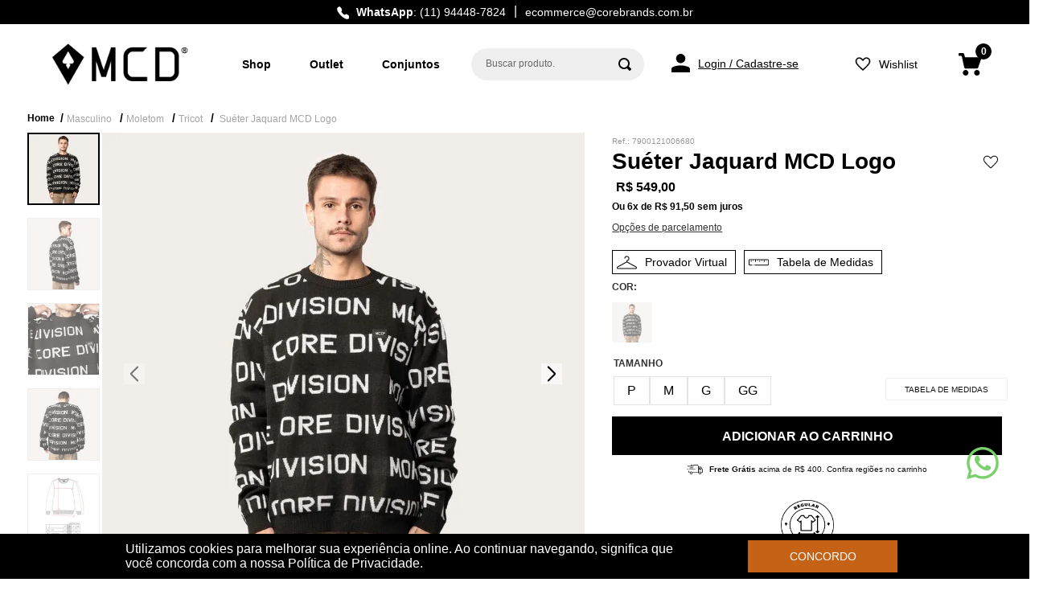

--- FILE ---
content_type: text/html; charset=utf-8
request_url: https://www.google.com/recaptcha/enterprise/anchor?ar=1&k=6LdV7CIpAAAAAPUrHXWlFArQ5hSiNQJk6Ja-vcYM&co=aHR0cHM6Ly93d3cubWNkYnJhc2lsLm5ldDo0NDM.&hl=pt-BR&v=PoyoqOPhxBO7pBk68S4YbpHZ&size=invisible&anchor-ms=20000&execute-ms=30000&cb=j222oa4z8iyv
body_size: 48876
content:
<!DOCTYPE HTML><html dir="ltr" lang="pt-BR"><head><meta http-equiv="Content-Type" content="text/html; charset=UTF-8">
<meta http-equiv="X-UA-Compatible" content="IE=edge">
<title>reCAPTCHA</title>
<style type="text/css">
/* cyrillic-ext */
@font-face {
  font-family: 'Roboto';
  font-style: normal;
  font-weight: 400;
  font-stretch: 100%;
  src: url(//fonts.gstatic.com/s/roboto/v48/KFO7CnqEu92Fr1ME7kSn66aGLdTylUAMa3GUBHMdazTgWw.woff2) format('woff2');
  unicode-range: U+0460-052F, U+1C80-1C8A, U+20B4, U+2DE0-2DFF, U+A640-A69F, U+FE2E-FE2F;
}
/* cyrillic */
@font-face {
  font-family: 'Roboto';
  font-style: normal;
  font-weight: 400;
  font-stretch: 100%;
  src: url(//fonts.gstatic.com/s/roboto/v48/KFO7CnqEu92Fr1ME7kSn66aGLdTylUAMa3iUBHMdazTgWw.woff2) format('woff2');
  unicode-range: U+0301, U+0400-045F, U+0490-0491, U+04B0-04B1, U+2116;
}
/* greek-ext */
@font-face {
  font-family: 'Roboto';
  font-style: normal;
  font-weight: 400;
  font-stretch: 100%;
  src: url(//fonts.gstatic.com/s/roboto/v48/KFO7CnqEu92Fr1ME7kSn66aGLdTylUAMa3CUBHMdazTgWw.woff2) format('woff2');
  unicode-range: U+1F00-1FFF;
}
/* greek */
@font-face {
  font-family: 'Roboto';
  font-style: normal;
  font-weight: 400;
  font-stretch: 100%;
  src: url(//fonts.gstatic.com/s/roboto/v48/KFO7CnqEu92Fr1ME7kSn66aGLdTylUAMa3-UBHMdazTgWw.woff2) format('woff2');
  unicode-range: U+0370-0377, U+037A-037F, U+0384-038A, U+038C, U+038E-03A1, U+03A3-03FF;
}
/* math */
@font-face {
  font-family: 'Roboto';
  font-style: normal;
  font-weight: 400;
  font-stretch: 100%;
  src: url(//fonts.gstatic.com/s/roboto/v48/KFO7CnqEu92Fr1ME7kSn66aGLdTylUAMawCUBHMdazTgWw.woff2) format('woff2');
  unicode-range: U+0302-0303, U+0305, U+0307-0308, U+0310, U+0312, U+0315, U+031A, U+0326-0327, U+032C, U+032F-0330, U+0332-0333, U+0338, U+033A, U+0346, U+034D, U+0391-03A1, U+03A3-03A9, U+03B1-03C9, U+03D1, U+03D5-03D6, U+03F0-03F1, U+03F4-03F5, U+2016-2017, U+2034-2038, U+203C, U+2040, U+2043, U+2047, U+2050, U+2057, U+205F, U+2070-2071, U+2074-208E, U+2090-209C, U+20D0-20DC, U+20E1, U+20E5-20EF, U+2100-2112, U+2114-2115, U+2117-2121, U+2123-214F, U+2190, U+2192, U+2194-21AE, U+21B0-21E5, U+21F1-21F2, U+21F4-2211, U+2213-2214, U+2216-22FF, U+2308-230B, U+2310, U+2319, U+231C-2321, U+2336-237A, U+237C, U+2395, U+239B-23B7, U+23D0, U+23DC-23E1, U+2474-2475, U+25AF, U+25B3, U+25B7, U+25BD, U+25C1, U+25CA, U+25CC, U+25FB, U+266D-266F, U+27C0-27FF, U+2900-2AFF, U+2B0E-2B11, U+2B30-2B4C, U+2BFE, U+3030, U+FF5B, U+FF5D, U+1D400-1D7FF, U+1EE00-1EEFF;
}
/* symbols */
@font-face {
  font-family: 'Roboto';
  font-style: normal;
  font-weight: 400;
  font-stretch: 100%;
  src: url(//fonts.gstatic.com/s/roboto/v48/KFO7CnqEu92Fr1ME7kSn66aGLdTylUAMaxKUBHMdazTgWw.woff2) format('woff2');
  unicode-range: U+0001-000C, U+000E-001F, U+007F-009F, U+20DD-20E0, U+20E2-20E4, U+2150-218F, U+2190, U+2192, U+2194-2199, U+21AF, U+21E6-21F0, U+21F3, U+2218-2219, U+2299, U+22C4-22C6, U+2300-243F, U+2440-244A, U+2460-24FF, U+25A0-27BF, U+2800-28FF, U+2921-2922, U+2981, U+29BF, U+29EB, U+2B00-2BFF, U+4DC0-4DFF, U+FFF9-FFFB, U+10140-1018E, U+10190-1019C, U+101A0, U+101D0-101FD, U+102E0-102FB, U+10E60-10E7E, U+1D2C0-1D2D3, U+1D2E0-1D37F, U+1F000-1F0FF, U+1F100-1F1AD, U+1F1E6-1F1FF, U+1F30D-1F30F, U+1F315, U+1F31C, U+1F31E, U+1F320-1F32C, U+1F336, U+1F378, U+1F37D, U+1F382, U+1F393-1F39F, U+1F3A7-1F3A8, U+1F3AC-1F3AF, U+1F3C2, U+1F3C4-1F3C6, U+1F3CA-1F3CE, U+1F3D4-1F3E0, U+1F3ED, U+1F3F1-1F3F3, U+1F3F5-1F3F7, U+1F408, U+1F415, U+1F41F, U+1F426, U+1F43F, U+1F441-1F442, U+1F444, U+1F446-1F449, U+1F44C-1F44E, U+1F453, U+1F46A, U+1F47D, U+1F4A3, U+1F4B0, U+1F4B3, U+1F4B9, U+1F4BB, U+1F4BF, U+1F4C8-1F4CB, U+1F4D6, U+1F4DA, U+1F4DF, U+1F4E3-1F4E6, U+1F4EA-1F4ED, U+1F4F7, U+1F4F9-1F4FB, U+1F4FD-1F4FE, U+1F503, U+1F507-1F50B, U+1F50D, U+1F512-1F513, U+1F53E-1F54A, U+1F54F-1F5FA, U+1F610, U+1F650-1F67F, U+1F687, U+1F68D, U+1F691, U+1F694, U+1F698, U+1F6AD, U+1F6B2, U+1F6B9-1F6BA, U+1F6BC, U+1F6C6-1F6CF, U+1F6D3-1F6D7, U+1F6E0-1F6EA, U+1F6F0-1F6F3, U+1F6F7-1F6FC, U+1F700-1F7FF, U+1F800-1F80B, U+1F810-1F847, U+1F850-1F859, U+1F860-1F887, U+1F890-1F8AD, U+1F8B0-1F8BB, U+1F8C0-1F8C1, U+1F900-1F90B, U+1F93B, U+1F946, U+1F984, U+1F996, U+1F9E9, U+1FA00-1FA6F, U+1FA70-1FA7C, U+1FA80-1FA89, U+1FA8F-1FAC6, U+1FACE-1FADC, U+1FADF-1FAE9, U+1FAF0-1FAF8, U+1FB00-1FBFF;
}
/* vietnamese */
@font-face {
  font-family: 'Roboto';
  font-style: normal;
  font-weight: 400;
  font-stretch: 100%;
  src: url(//fonts.gstatic.com/s/roboto/v48/KFO7CnqEu92Fr1ME7kSn66aGLdTylUAMa3OUBHMdazTgWw.woff2) format('woff2');
  unicode-range: U+0102-0103, U+0110-0111, U+0128-0129, U+0168-0169, U+01A0-01A1, U+01AF-01B0, U+0300-0301, U+0303-0304, U+0308-0309, U+0323, U+0329, U+1EA0-1EF9, U+20AB;
}
/* latin-ext */
@font-face {
  font-family: 'Roboto';
  font-style: normal;
  font-weight: 400;
  font-stretch: 100%;
  src: url(//fonts.gstatic.com/s/roboto/v48/KFO7CnqEu92Fr1ME7kSn66aGLdTylUAMa3KUBHMdazTgWw.woff2) format('woff2');
  unicode-range: U+0100-02BA, U+02BD-02C5, U+02C7-02CC, U+02CE-02D7, U+02DD-02FF, U+0304, U+0308, U+0329, U+1D00-1DBF, U+1E00-1E9F, U+1EF2-1EFF, U+2020, U+20A0-20AB, U+20AD-20C0, U+2113, U+2C60-2C7F, U+A720-A7FF;
}
/* latin */
@font-face {
  font-family: 'Roboto';
  font-style: normal;
  font-weight: 400;
  font-stretch: 100%;
  src: url(//fonts.gstatic.com/s/roboto/v48/KFO7CnqEu92Fr1ME7kSn66aGLdTylUAMa3yUBHMdazQ.woff2) format('woff2');
  unicode-range: U+0000-00FF, U+0131, U+0152-0153, U+02BB-02BC, U+02C6, U+02DA, U+02DC, U+0304, U+0308, U+0329, U+2000-206F, U+20AC, U+2122, U+2191, U+2193, U+2212, U+2215, U+FEFF, U+FFFD;
}
/* cyrillic-ext */
@font-face {
  font-family: 'Roboto';
  font-style: normal;
  font-weight: 500;
  font-stretch: 100%;
  src: url(//fonts.gstatic.com/s/roboto/v48/KFO7CnqEu92Fr1ME7kSn66aGLdTylUAMa3GUBHMdazTgWw.woff2) format('woff2');
  unicode-range: U+0460-052F, U+1C80-1C8A, U+20B4, U+2DE0-2DFF, U+A640-A69F, U+FE2E-FE2F;
}
/* cyrillic */
@font-face {
  font-family: 'Roboto';
  font-style: normal;
  font-weight: 500;
  font-stretch: 100%;
  src: url(//fonts.gstatic.com/s/roboto/v48/KFO7CnqEu92Fr1ME7kSn66aGLdTylUAMa3iUBHMdazTgWw.woff2) format('woff2');
  unicode-range: U+0301, U+0400-045F, U+0490-0491, U+04B0-04B1, U+2116;
}
/* greek-ext */
@font-face {
  font-family: 'Roboto';
  font-style: normal;
  font-weight: 500;
  font-stretch: 100%;
  src: url(//fonts.gstatic.com/s/roboto/v48/KFO7CnqEu92Fr1ME7kSn66aGLdTylUAMa3CUBHMdazTgWw.woff2) format('woff2');
  unicode-range: U+1F00-1FFF;
}
/* greek */
@font-face {
  font-family: 'Roboto';
  font-style: normal;
  font-weight: 500;
  font-stretch: 100%;
  src: url(//fonts.gstatic.com/s/roboto/v48/KFO7CnqEu92Fr1ME7kSn66aGLdTylUAMa3-UBHMdazTgWw.woff2) format('woff2');
  unicode-range: U+0370-0377, U+037A-037F, U+0384-038A, U+038C, U+038E-03A1, U+03A3-03FF;
}
/* math */
@font-face {
  font-family: 'Roboto';
  font-style: normal;
  font-weight: 500;
  font-stretch: 100%;
  src: url(//fonts.gstatic.com/s/roboto/v48/KFO7CnqEu92Fr1ME7kSn66aGLdTylUAMawCUBHMdazTgWw.woff2) format('woff2');
  unicode-range: U+0302-0303, U+0305, U+0307-0308, U+0310, U+0312, U+0315, U+031A, U+0326-0327, U+032C, U+032F-0330, U+0332-0333, U+0338, U+033A, U+0346, U+034D, U+0391-03A1, U+03A3-03A9, U+03B1-03C9, U+03D1, U+03D5-03D6, U+03F0-03F1, U+03F4-03F5, U+2016-2017, U+2034-2038, U+203C, U+2040, U+2043, U+2047, U+2050, U+2057, U+205F, U+2070-2071, U+2074-208E, U+2090-209C, U+20D0-20DC, U+20E1, U+20E5-20EF, U+2100-2112, U+2114-2115, U+2117-2121, U+2123-214F, U+2190, U+2192, U+2194-21AE, U+21B0-21E5, U+21F1-21F2, U+21F4-2211, U+2213-2214, U+2216-22FF, U+2308-230B, U+2310, U+2319, U+231C-2321, U+2336-237A, U+237C, U+2395, U+239B-23B7, U+23D0, U+23DC-23E1, U+2474-2475, U+25AF, U+25B3, U+25B7, U+25BD, U+25C1, U+25CA, U+25CC, U+25FB, U+266D-266F, U+27C0-27FF, U+2900-2AFF, U+2B0E-2B11, U+2B30-2B4C, U+2BFE, U+3030, U+FF5B, U+FF5D, U+1D400-1D7FF, U+1EE00-1EEFF;
}
/* symbols */
@font-face {
  font-family: 'Roboto';
  font-style: normal;
  font-weight: 500;
  font-stretch: 100%;
  src: url(//fonts.gstatic.com/s/roboto/v48/KFO7CnqEu92Fr1ME7kSn66aGLdTylUAMaxKUBHMdazTgWw.woff2) format('woff2');
  unicode-range: U+0001-000C, U+000E-001F, U+007F-009F, U+20DD-20E0, U+20E2-20E4, U+2150-218F, U+2190, U+2192, U+2194-2199, U+21AF, U+21E6-21F0, U+21F3, U+2218-2219, U+2299, U+22C4-22C6, U+2300-243F, U+2440-244A, U+2460-24FF, U+25A0-27BF, U+2800-28FF, U+2921-2922, U+2981, U+29BF, U+29EB, U+2B00-2BFF, U+4DC0-4DFF, U+FFF9-FFFB, U+10140-1018E, U+10190-1019C, U+101A0, U+101D0-101FD, U+102E0-102FB, U+10E60-10E7E, U+1D2C0-1D2D3, U+1D2E0-1D37F, U+1F000-1F0FF, U+1F100-1F1AD, U+1F1E6-1F1FF, U+1F30D-1F30F, U+1F315, U+1F31C, U+1F31E, U+1F320-1F32C, U+1F336, U+1F378, U+1F37D, U+1F382, U+1F393-1F39F, U+1F3A7-1F3A8, U+1F3AC-1F3AF, U+1F3C2, U+1F3C4-1F3C6, U+1F3CA-1F3CE, U+1F3D4-1F3E0, U+1F3ED, U+1F3F1-1F3F3, U+1F3F5-1F3F7, U+1F408, U+1F415, U+1F41F, U+1F426, U+1F43F, U+1F441-1F442, U+1F444, U+1F446-1F449, U+1F44C-1F44E, U+1F453, U+1F46A, U+1F47D, U+1F4A3, U+1F4B0, U+1F4B3, U+1F4B9, U+1F4BB, U+1F4BF, U+1F4C8-1F4CB, U+1F4D6, U+1F4DA, U+1F4DF, U+1F4E3-1F4E6, U+1F4EA-1F4ED, U+1F4F7, U+1F4F9-1F4FB, U+1F4FD-1F4FE, U+1F503, U+1F507-1F50B, U+1F50D, U+1F512-1F513, U+1F53E-1F54A, U+1F54F-1F5FA, U+1F610, U+1F650-1F67F, U+1F687, U+1F68D, U+1F691, U+1F694, U+1F698, U+1F6AD, U+1F6B2, U+1F6B9-1F6BA, U+1F6BC, U+1F6C6-1F6CF, U+1F6D3-1F6D7, U+1F6E0-1F6EA, U+1F6F0-1F6F3, U+1F6F7-1F6FC, U+1F700-1F7FF, U+1F800-1F80B, U+1F810-1F847, U+1F850-1F859, U+1F860-1F887, U+1F890-1F8AD, U+1F8B0-1F8BB, U+1F8C0-1F8C1, U+1F900-1F90B, U+1F93B, U+1F946, U+1F984, U+1F996, U+1F9E9, U+1FA00-1FA6F, U+1FA70-1FA7C, U+1FA80-1FA89, U+1FA8F-1FAC6, U+1FACE-1FADC, U+1FADF-1FAE9, U+1FAF0-1FAF8, U+1FB00-1FBFF;
}
/* vietnamese */
@font-face {
  font-family: 'Roboto';
  font-style: normal;
  font-weight: 500;
  font-stretch: 100%;
  src: url(//fonts.gstatic.com/s/roboto/v48/KFO7CnqEu92Fr1ME7kSn66aGLdTylUAMa3OUBHMdazTgWw.woff2) format('woff2');
  unicode-range: U+0102-0103, U+0110-0111, U+0128-0129, U+0168-0169, U+01A0-01A1, U+01AF-01B0, U+0300-0301, U+0303-0304, U+0308-0309, U+0323, U+0329, U+1EA0-1EF9, U+20AB;
}
/* latin-ext */
@font-face {
  font-family: 'Roboto';
  font-style: normal;
  font-weight: 500;
  font-stretch: 100%;
  src: url(//fonts.gstatic.com/s/roboto/v48/KFO7CnqEu92Fr1ME7kSn66aGLdTylUAMa3KUBHMdazTgWw.woff2) format('woff2');
  unicode-range: U+0100-02BA, U+02BD-02C5, U+02C7-02CC, U+02CE-02D7, U+02DD-02FF, U+0304, U+0308, U+0329, U+1D00-1DBF, U+1E00-1E9F, U+1EF2-1EFF, U+2020, U+20A0-20AB, U+20AD-20C0, U+2113, U+2C60-2C7F, U+A720-A7FF;
}
/* latin */
@font-face {
  font-family: 'Roboto';
  font-style: normal;
  font-weight: 500;
  font-stretch: 100%;
  src: url(//fonts.gstatic.com/s/roboto/v48/KFO7CnqEu92Fr1ME7kSn66aGLdTylUAMa3yUBHMdazQ.woff2) format('woff2');
  unicode-range: U+0000-00FF, U+0131, U+0152-0153, U+02BB-02BC, U+02C6, U+02DA, U+02DC, U+0304, U+0308, U+0329, U+2000-206F, U+20AC, U+2122, U+2191, U+2193, U+2212, U+2215, U+FEFF, U+FFFD;
}
/* cyrillic-ext */
@font-face {
  font-family: 'Roboto';
  font-style: normal;
  font-weight: 900;
  font-stretch: 100%;
  src: url(//fonts.gstatic.com/s/roboto/v48/KFO7CnqEu92Fr1ME7kSn66aGLdTylUAMa3GUBHMdazTgWw.woff2) format('woff2');
  unicode-range: U+0460-052F, U+1C80-1C8A, U+20B4, U+2DE0-2DFF, U+A640-A69F, U+FE2E-FE2F;
}
/* cyrillic */
@font-face {
  font-family: 'Roboto';
  font-style: normal;
  font-weight: 900;
  font-stretch: 100%;
  src: url(//fonts.gstatic.com/s/roboto/v48/KFO7CnqEu92Fr1ME7kSn66aGLdTylUAMa3iUBHMdazTgWw.woff2) format('woff2');
  unicode-range: U+0301, U+0400-045F, U+0490-0491, U+04B0-04B1, U+2116;
}
/* greek-ext */
@font-face {
  font-family: 'Roboto';
  font-style: normal;
  font-weight: 900;
  font-stretch: 100%;
  src: url(//fonts.gstatic.com/s/roboto/v48/KFO7CnqEu92Fr1ME7kSn66aGLdTylUAMa3CUBHMdazTgWw.woff2) format('woff2');
  unicode-range: U+1F00-1FFF;
}
/* greek */
@font-face {
  font-family: 'Roboto';
  font-style: normal;
  font-weight: 900;
  font-stretch: 100%;
  src: url(//fonts.gstatic.com/s/roboto/v48/KFO7CnqEu92Fr1ME7kSn66aGLdTylUAMa3-UBHMdazTgWw.woff2) format('woff2');
  unicode-range: U+0370-0377, U+037A-037F, U+0384-038A, U+038C, U+038E-03A1, U+03A3-03FF;
}
/* math */
@font-face {
  font-family: 'Roboto';
  font-style: normal;
  font-weight: 900;
  font-stretch: 100%;
  src: url(//fonts.gstatic.com/s/roboto/v48/KFO7CnqEu92Fr1ME7kSn66aGLdTylUAMawCUBHMdazTgWw.woff2) format('woff2');
  unicode-range: U+0302-0303, U+0305, U+0307-0308, U+0310, U+0312, U+0315, U+031A, U+0326-0327, U+032C, U+032F-0330, U+0332-0333, U+0338, U+033A, U+0346, U+034D, U+0391-03A1, U+03A3-03A9, U+03B1-03C9, U+03D1, U+03D5-03D6, U+03F0-03F1, U+03F4-03F5, U+2016-2017, U+2034-2038, U+203C, U+2040, U+2043, U+2047, U+2050, U+2057, U+205F, U+2070-2071, U+2074-208E, U+2090-209C, U+20D0-20DC, U+20E1, U+20E5-20EF, U+2100-2112, U+2114-2115, U+2117-2121, U+2123-214F, U+2190, U+2192, U+2194-21AE, U+21B0-21E5, U+21F1-21F2, U+21F4-2211, U+2213-2214, U+2216-22FF, U+2308-230B, U+2310, U+2319, U+231C-2321, U+2336-237A, U+237C, U+2395, U+239B-23B7, U+23D0, U+23DC-23E1, U+2474-2475, U+25AF, U+25B3, U+25B7, U+25BD, U+25C1, U+25CA, U+25CC, U+25FB, U+266D-266F, U+27C0-27FF, U+2900-2AFF, U+2B0E-2B11, U+2B30-2B4C, U+2BFE, U+3030, U+FF5B, U+FF5D, U+1D400-1D7FF, U+1EE00-1EEFF;
}
/* symbols */
@font-face {
  font-family: 'Roboto';
  font-style: normal;
  font-weight: 900;
  font-stretch: 100%;
  src: url(//fonts.gstatic.com/s/roboto/v48/KFO7CnqEu92Fr1ME7kSn66aGLdTylUAMaxKUBHMdazTgWw.woff2) format('woff2');
  unicode-range: U+0001-000C, U+000E-001F, U+007F-009F, U+20DD-20E0, U+20E2-20E4, U+2150-218F, U+2190, U+2192, U+2194-2199, U+21AF, U+21E6-21F0, U+21F3, U+2218-2219, U+2299, U+22C4-22C6, U+2300-243F, U+2440-244A, U+2460-24FF, U+25A0-27BF, U+2800-28FF, U+2921-2922, U+2981, U+29BF, U+29EB, U+2B00-2BFF, U+4DC0-4DFF, U+FFF9-FFFB, U+10140-1018E, U+10190-1019C, U+101A0, U+101D0-101FD, U+102E0-102FB, U+10E60-10E7E, U+1D2C0-1D2D3, U+1D2E0-1D37F, U+1F000-1F0FF, U+1F100-1F1AD, U+1F1E6-1F1FF, U+1F30D-1F30F, U+1F315, U+1F31C, U+1F31E, U+1F320-1F32C, U+1F336, U+1F378, U+1F37D, U+1F382, U+1F393-1F39F, U+1F3A7-1F3A8, U+1F3AC-1F3AF, U+1F3C2, U+1F3C4-1F3C6, U+1F3CA-1F3CE, U+1F3D4-1F3E0, U+1F3ED, U+1F3F1-1F3F3, U+1F3F5-1F3F7, U+1F408, U+1F415, U+1F41F, U+1F426, U+1F43F, U+1F441-1F442, U+1F444, U+1F446-1F449, U+1F44C-1F44E, U+1F453, U+1F46A, U+1F47D, U+1F4A3, U+1F4B0, U+1F4B3, U+1F4B9, U+1F4BB, U+1F4BF, U+1F4C8-1F4CB, U+1F4D6, U+1F4DA, U+1F4DF, U+1F4E3-1F4E6, U+1F4EA-1F4ED, U+1F4F7, U+1F4F9-1F4FB, U+1F4FD-1F4FE, U+1F503, U+1F507-1F50B, U+1F50D, U+1F512-1F513, U+1F53E-1F54A, U+1F54F-1F5FA, U+1F610, U+1F650-1F67F, U+1F687, U+1F68D, U+1F691, U+1F694, U+1F698, U+1F6AD, U+1F6B2, U+1F6B9-1F6BA, U+1F6BC, U+1F6C6-1F6CF, U+1F6D3-1F6D7, U+1F6E0-1F6EA, U+1F6F0-1F6F3, U+1F6F7-1F6FC, U+1F700-1F7FF, U+1F800-1F80B, U+1F810-1F847, U+1F850-1F859, U+1F860-1F887, U+1F890-1F8AD, U+1F8B0-1F8BB, U+1F8C0-1F8C1, U+1F900-1F90B, U+1F93B, U+1F946, U+1F984, U+1F996, U+1F9E9, U+1FA00-1FA6F, U+1FA70-1FA7C, U+1FA80-1FA89, U+1FA8F-1FAC6, U+1FACE-1FADC, U+1FADF-1FAE9, U+1FAF0-1FAF8, U+1FB00-1FBFF;
}
/* vietnamese */
@font-face {
  font-family: 'Roboto';
  font-style: normal;
  font-weight: 900;
  font-stretch: 100%;
  src: url(//fonts.gstatic.com/s/roboto/v48/KFO7CnqEu92Fr1ME7kSn66aGLdTylUAMa3OUBHMdazTgWw.woff2) format('woff2');
  unicode-range: U+0102-0103, U+0110-0111, U+0128-0129, U+0168-0169, U+01A0-01A1, U+01AF-01B0, U+0300-0301, U+0303-0304, U+0308-0309, U+0323, U+0329, U+1EA0-1EF9, U+20AB;
}
/* latin-ext */
@font-face {
  font-family: 'Roboto';
  font-style: normal;
  font-weight: 900;
  font-stretch: 100%;
  src: url(//fonts.gstatic.com/s/roboto/v48/KFO7CnqEu92Fr1ME7kSn66aGLdTylUAMa3KUBHMdazTgWw.woff2) format('woff2');
  unicode-range: U+0100-02BA, U+02BD-02C5, U+02C7-02CC, U+02CE-02D7, U+02DD-02FF, U+0304, U+0308, U+0329, U+1D00-1DBF, U+1E00-1E9F, U+1EF2-1EFF, U+2020, U+20A0-20AB, U+20AD-20C0, U+2113, U+2C60-2C7F, U+A720-A7FF;
}
/* latin */
@font-face {
  font-family: 'Roboto';
  font-style: normal;
  font-weight: 900;
  font-stretch: 100%;
  src: url(//fonts.gstatic.com/s/roboto/v48/KFO7CnqEu92Fr1ME7kSn66aGLdTylUAMa3yUBHMdazQ.woff2) format('woff2');
  unicode-range: U+0000-00FF, U+0131, U+0152-0153, U+02BB-02BC, U+02C6, U+02DA, U+02DC, U+0304, U+0308, U+0329, U+2000-206F, U+20AC, U+2122, U+2191, U+2193, U+2212, U+2215, U+FEFF, U+FFFD;
}

</style>
<link rel="stylesheet" type="text/css" href="https://www.gstatic.com/recaptcha/releases/PoyoqOPhxBO7pBk68S4YbpHZ/styles__ltr.css">
<script nonce="DyUPZGWKU7bVtB-PQX52Yg" type="text/javascript">window['__recaptcha_api'] = 'https://www.google.com/recaptcha/enterprise/';</script>
<script type="text/javascript" src="https://www.gstatic.com/recaptcha/releases/PoyoqOPhxBO7pBk68S4YbpHZ/recaptcha__pt_br.js" nonce="DyUPZGWKU7bVtB-PQX52Yg">
      
    </script></head>
<body><div id="rc-anchor-alert" class="rc-anchor-alert"></div>
<input type="hidden" id="recaptcha-token" value="[base64]">
<script type="text/javascript" nonce="DyUPZGWKU7bVtB-PQX52Yg">
      recaptcha.anchor.Main.init("[\x22ainput\x22,[\x22bgdata\x22,\x22\x22,\[base64]/[base64]/[base64]/bmV3IHJbeF0oY1swXSk6RT09Mj9uZXcgclt4XShjWzBdLGNbMV0pOkU9PTM/bmV3IHJbeF0oY1swXSxjWzFdLGNbMl0pOkU9PTQ/[base64]/[base64]/[base64]/[base64]/[base64]/[base64]/[base64]/[base64]\x22,\[base64]\\u003d\x22,\x22wqjCkHYHwpHCicK9WcOhwovDgE4cEjDCtcK0w57Co8K6BTlJaSk3c8KnwrnClcK4w7LCuFTDoiXDv8KKw5nDtXJDX8K8VMO4cF90b8OlwqgbwpwLQn/[base64]/DpA83w4XCtxEEPcOpwoVCw4DDpMO0w5zCosKAD8Oqw4fDqWkfw5Fpw7p8DsK4NMKAwpASXsOTwooHwoQBSMOGw7w4Fz3DucOOwp8Xw7YiTMKzC8OIwrrCrMOiWR1OSD/CuTnCnTbDnMKZWMO9wp7Cl8OPBAIwNw/Cnw4IFzZFCMKAw5sQwqQnRVI0JsOCwow4R8OzwrNnXsOqw68dw6nCgwHChBpeKMKywpLCs8KEw7TDucOsw5vDlsKEw5DCosKKw5ZGw7VXEMOAXcKUw5BJw5/Csh1ZJU8JJcOKNSJ4QMKdLS7Djjh9WF8Wwp3CkcOew77CrsKrYsO4YsKMQURcw4VEwqDCmVwGccKaXX/DvGrCjMKkA3DCq8KvLsOPcjxtLMOhKcOBJnbDlRV9wr0XwqY9S8Oqw6PCgcKTwqTCjcORw5w7wp96w5fCvHDCjcOLwqfCtgPCsMOIwq0WdcKYLS/CgcOZJMKvY8KwwoDCoz7Ck8KsdMKaPmw1w6DDjMKIw44SPMKAw4fCtTbDhsKWM8KKw4psw73CpsOcwrzClSQ2w5Qow5rDqcO6NMKIw6zCv8KubMOlKAJPw6ZZwpx7wr/DiDTCpMO8Nz0ow7jDmcKqbgoLw4DCrcO1w4AqwqfDg8OGw4zDkE16e3bCvhcAwpLDvsOiETvCtcOORcKRNsOmwrrDswF3wrjCvEw2HXvDk8O0eWx5dR9lwrNBw5NMCsKWesKeTzsIEQrDqMKGQi0zwoEsw4F0HMOpUEM8wq/DvTxAw5rCgWJUwpLCqsKTZAZmT2c+JR0VwqDDusO+wrZlwqLDiUbDsMKYJMKXEHnDj8KORMK6wobCiC3Cv8OKQ8KHXH/CqQ/DgMOsJBbCijvDs8KnVcKtJ10FflZwHGnCgMK0w78wwqVxPhFrw4DCu8KKw4bDocKaw4PCghUzOcOBNxfDgAZhw6vCgcOPd8ODwqfDqQbDj8KRwqRaH8KlwqfDj8OdeSgje8KUw6/Cm1MYbWVqw4zDgsKvw40IcTzCscKvw6nDlcK2wrXCij0Ww6tow7zDpwzDvMOYSG9FBEUFw6tMf8Kvw5tIbmzDo8KiwofDjl4dD8KyKMK/w5E6w6haLcKPGWLDljAfdMOew4pQwqodXHNVwqJLRHvClx/DpsK0w5pLP8KJV1nDjsOEw7XCkT3CqsO+w7zCr8OZVMO/MmLCgsKNw77Crj0BS0vDsXTDtiXDosKeWwF4BcKhCsOhAEYOOh0Bw5hnOirCq2RNN0tZfsOeeB3Cu8OrwrPDpRo/[base64]/CrFN+YcKKw6dsJMO9HEAhwr/DqcKhCUVTesOKIMKMw5LCnhfCvDQZHEVRwrbCt2zDuUzDrX5tNUdIw43CuRLDlsOBw6YZw6JLaVFMw5wXP1paHsOhw4gBw6A/w7Z3wq/Cv8Kww4bDnEXDpifDscOVWV1HHU/CvsOPw7zDqWDCpHVLdQLDksKxYcOIw7AmYsKNw6nDosKUd8K0OsO3woo3w6Rkw5VdwrHCkVjCjFg2TMKQw5Bow6lKCHJ8w5s5wqDDosKjw7TCg0FhacKJw4bCtEoTwpfDv8OSWsOfV17Chi/DlHvCnsKKUWPDjMO8bcO8w7RLSBQ9aQ3DqsKfRDbDjVY4IwVNH1PCiUXCo8KuFsOtDcOQcD3Cp2vClhvDpghKwrYAGsOtRsOQw6/DjFE7ZWrCg8O0MQwAw7Itwrxiw6ZjcCwsw68hamnDoTHCvX0IwpDCg8KfwoIbw5LDiMO4fnQJDMKHcsOzw7xOC8OvwodTTyBnw6fCgQNnG8KHdsOkHcKWwqxRdcKAw6vDuiMIRkAGfsKlE8KPw4kPLHnCqFMiGcO8wpPDk3vDuwV5wo/CkTvDj8KBw7DDmTgLckAIPMO4wqk7A8KqwofDkcKcwrXDuzEAw7peXFJUG8Olw6jCmVobRsKUwr/CoXVgMEDCnxwFbMOBI8KSTyfDgsOoRcKuwrIzwr7Dqx/DoCB8BiVtJV3Dq8OYLmPDjsKQOcK7Lk5uM8Kww4xhbMKFw4F+w5HCpkHCicKnYUvCjjzDmnzDh8KEw7JZS8KLwqnDmcOKFcO1w7PDrcOiwoBywqvDv8OTFDkQw4rDvkA0TSfCv8OvHsOSKAEnYMKEO8KtYGYcw70vDjrCvjXDu3/[base64]/K8KMwrDCknHDv8OZAMOQw5zCnCLDocO/[base64]/CpcKaacOJw7rDqmdGw6jCsCkpwqnDqXzDtglkccK7wpUow4Z8w7HCksORw5zCmkpcdH3DjsOKSFRXJMKFw7AjT17Cj8ONwpDCqh5Hw4U5YwM3woEBw6HCp8K/w6wLw5XCosK0wqtJwoEUw5RtFUTDghprEjVjw6p8eEtMX8OowoPDlVMqakhhwozDgcKPLxoQNXA8wp7Do8Kuw4PCr8KHwo4Lw7fDj8OfwqVndsKdw5TDv8Kawq7Cvn1zw5nCuMKlbMOgHsOAw5vDvcKDbsOodm8ERRfDjxEvw7UHwr/Dg1bDvgTCucOMw4HDvSzDocOifwTDtDASwqMyBsOTJUfDhE/CqmhRBsOmBGbCixB0w6zChSw8w6TCiTHDkVQ9woJ+fDgbwoUGwox7QTLDhElhP8O/w7wIwpfDg8KEGMOgRcKvw5jDssOsXXROw4TDqsKtw5BPw7fDsGTCjcKuw798wr5+w7DDh8OTw4sYQkHCpz15wo4/[base64]/GMOUVcOrYhDCnsKzZ8O4w5Alw7NhPm0xcsKwwpHChkvDt0TDt3DDkcOewoNywq5swq7CoX9pJABUw7RhXTLCoS8oSEPCqU7Cr3ZtNBkHIn/Cp8K8DMKad8ODw63Csj/Di8KzEMOcw79lRsOhXHPCpMKjf0tcLsKBIm7DvsOkdz3Ck8Kdw5PDtMOlHcKPDMKLXH07ADjDu8KAFD7DkcKzw4/Ch8KnXxnCrSkvF8KRG2bCuMOrw4IwM8Kdw4RiEsOQAMOqwqvCp8KuwqLDscKiw7xLM8KjwpQHdiweworDt8OCekseRy82w5YJwpB/[base64]/[base64]/CosK+w53CqCnChl3CpMKtDgAibzYPwrrCkXXDtU/CnyzCrcOvw7Ubwpx5w4VQWVwOchrClGwrwqgHw4h5w7HDoAHDhgXDmMKrEnVUw5PDkMObw4HCqgfCscK0dsOIw5oWwpcNAS4pfcOrw5/Dh8OWw5nCtcKKBMKESwvCjkBpwp/CtMOlMsKRwp91wqJfPMOPwoNKRnbDocOfwqxDbcKKESbCtMO+Wn8IfSVBS1DCu2UjBkjDrsKHCU5ya8KbWsKqw6fCgW/Dt8OWw6o/w4fChzzCgcK3M0zCgMObSMK5MCbDpW7DqRJ6wphzwolTwrHCujvDosO9WyLCrcOML1bDrBfDuBsiw5PDgh1gwqkEw4fCpGk1wrMKbMKMJMKCwpvDkTsxw5jCg8OdIsO7wp52w7gVwrHCpx0hFn/CnEDClMKDw6jCkVzDgG4mOF8HCsKTw7Jkw5zCucOuwpfDk3zCjTIiwoY3ecKAwrvDocOtw67CtQNwwrJGK8OUwofCvsO4elRkwpAwCMOmYcKdw5QDa2/[base64]/[base64]/RsKwwos1RsKEw6Jzf8KpwqYkwp1Iwpdew5TCrcOFOcOIw5PCijIwwqhww5M3ZAJ0w4DDucKrw7rDmCnCm8O7G8Knw4YYA8KOwqN1e0nCisOLwqjDvhTCvsKEYcOfw4jDuULDhsK4wqovw4TDoid2HTspUsKdwrALwqrDrcKcWMOJw5fCusKHwrnDq8O7ERw+YcK/CcK4QD8LCBHCpAoOwr0EV1rDhcKpF8OpdsKowroFw6zCpz1ew6zCu8K+YMK4dADDuMK/wrB2bFbCr8KvRDN+wqsTfcOGw7khw77CoAbCjinDnhfDn8OzO8KDwqHDjDXDkcKSwpDDpFVkaMOGJcKiw57DpkXDscK9XsKaw4TCrMOhLEN6wrfCinzDkiLDsXZ6VsO6bm0pOsKvw4LCqsKnZnbCmwPDjwnCpMK/[base64]/Dq8Knw4zCjShqFMOkdMOUX3DDuEsqw47ChlQEw7HDjiFOw4Qow4TCklvDlyJRVMKxwqRhacOtW8KOQ8KNwq4iwofCgATCusOZTFU9EQvDkEvCrStHwqpmF8K3OGNnS8Ofwq/[base64]/DrTfClMKHKDXCm1jDrcKgw7YbSsKpHlQcw7jCgGHCiiPDosKracOJwqfDoCcfTmHCuybDhX/Clw0PfBPCpsOTwp4dw6zDiMKwYDvCgWYDazbClcKZwpzDjRHDt8OxHlTDvcKIOCN/w4tpwonDj8KsfFHCpMO2NQ5eAcKqJhTDnRvDqMOPFmDCshFqDMKSw7zCv8K6a8OHw7DCtR9VwqZuwq1JTSXCiMO/BcKAwploE0BJGjNZAsKCJyVCVH/DsSZRDxNlwoLCgiDCi8KCw7TDrcOMw5wpOCzCsMKww7Q/[base64]/HxXDmx1dw6PDpMOVJmfDv8KlbTt4J8OGw5rDq8K5wq3CqxPCrMOgIlDCh8O+wpgVwqLChiXCnsObHsOKw4kjPU4ywpbCszpjQTnDtiYVTUcQw45Dw4nDtcOEwq8kIiB5FTc/w5TDrVvCqkIaHcKOEgzDo8OrciTDpBrCqsK2Gh9fVcKFw5/Dqmgaw5rCvsOvWsOkw7jCncOiw5BbwrzDj8OxShDChRlawo3DoMKYw75YI1/DucOkasKxw4s3K8Ohw7TCr8Olw6DCp8O6GcOawpLDrMKqRDs0TSFgOFQowqMNSR1IPX8oLcKxM8OFT3fDiMOcLwc/w7jDmELClcKBIMOoFsOJwq3CrWUBQQxzw5BGNsKww50kIcOXw5rDn2LCmwY8w7TDuEhcw51oDTtsw6XCnsOQF0XDt8KfMcK9MMK3KMORwr7Dk3LDqMOgWMK/BRnDmxzCscK5w5PCsSg1CMOswpUoC1YSIhHCinRiKcKVw6gFwpcJWxPClUTCoDFnwpNAwojDgcKSwofDicOYDBoCwooXcMK3XnY0GzfCqWRaXlZQwpBtSkZLXhNVS2NjGh8Ww6scJUfCj8O4S8O2wpPDog/DmsOYAcOiYFdAwpDDg8K3SRsrwroMNMKrw5XCiVDCi8OVTlfDlcK5w7TDhMOFw7MGwpfCh8OAAk4Sw5nClm/[base64]/Cjm3CncKfDRNcaMOfw7vChgLCssORwpnDg0djfXvDisOfw5XClcK1wrjCmBBgwqfDiMOswrFnw701w5wlGlJnw6bDjMKWGibCpcKhXivDrGzDtMOBAQpVwr8MwrJrw6k/wojDgCMEwoECcMOLwrMvwqXDhlp2ecOUw6HDlcOIY8KyfSBwKEJCKnPCtMK6TcKqHcOSw6RyT8OQOMKofMKsG8OQwozDuwnCnEZUbFvCssK6YCDDnMOQw4TDn8KGYnrCncOEcgYBQArDpUJ/woTCi8KiasOcUsO8w6LDqjjCjj5Lw5fCvsKGKifCvwUeBUXCm0QIUzQWQGbDhFlSwoMYwqYHbBJmwoZAC8KfT8KlBsONwrvCi8KqwrrCpGHCkTduw6hzw4QTNwLCnVHCoW0OEcOtw4c/[base64]/WcOFw75mXTRJHy/[base64]/w7DDrHo7wpJRw7PDicK8wqhiwonCucOZQsKKUcK+HMObTnLDhkJ5wobDg0lkfxHCkcOlcFpbHsOhIMKnw65pHGbDkMKvBcODWR/DtHHCiMK7w6fCvG5fwrghwp5awobCvCzCtcKURxAiwrQjwqPDl8KrwpXCjMOmwpVRwq7DlcKmwpfDjMKmwq3DkB7CkWZuDh4GwoHDmMOow4gacXoTZRnDgAErO8Kuw7onw5vDnsKdw5/DhcOmwqQ7w7gEEsOZw5QAwpldDsOCwqrCqEHCj8O0wo7DoMKYKMKrcsOCwptiI8OLAcO0UnXDksKZw6rDoRTCr8KQwpEywrDCoMKVwqXCiHRzwqbDrsOGAMKGXcOwPsO7PMO+w7NMwrjCocODw4vCu8KYw4/[base64]/w6jCmcOyEA7CgxTDmhrCtsOHw50gHUQZXMOhw6YNc8K5wozDtMKbZAjDisKIY8OtwpvCpsOHU8KgKy0jXDPCusOqQMKmfXRXw5XCjCQUIsOTOCdTwrPDocO6U3PCo8KXw48vE8KJc8OlwqpPw69QWsODw5wEEwFHTTVybwPClsKvDsKxDH/DqcKgCsKlW2EDwpvDu8OSacOnJz7DucOMwoMZA8KDwqVlw74ZDB9XEcK9FV7CrF/CoMObI8KsIC3CnsKvwp84wpNuwqLDp8OBw6DDoWgewpA3w7YgK8KeGcOIXGszJMKgw4bCiCVwVWPDp8OzQg98J8KpUh43wr1TV0fCgsKwIcK9fgbDonXCqnU9MsKSwrsrT08jPEbDsMOFQWnCjcO0wr1aY8KLwpbDrcKXb8OAY8OVwqjChsKGw5TDrRN0wr/CusKrW8KaHcKbIsKkJkPDiknDpMO9SsO8ABhewqV5wpfDvGrCoXFMNsKIDz3CsWgJwowKIX7DvCnCl13CrGHDlsOAwqnDjcOpwovDuTvCl2nCl8OvwodEYcOrw7tpwrTCsxJMw58IDTrCo1LCmcKIw7oyJmHDsy3CgMKWEm/CulVDHU05w5RbJ8KDw4vCmMOGWsKeJxZSTgYfwqRfw6HCqMOrPntpU8Ktw4cIw65EH2wKHlPDkMKSSj0gdBvDoMKww6nDsW7CjMOuUSVDCS/DssKnNkXCucOqw5fCjw3DlRZzdcKCwpEow4PDnyh7wrTDqUcyCsOgw5cmw4Bmw6x/ScKabsKDW8O0ZMKiwrwkwpcFw7QkT8OQBcOgMsOvw47Di8KlwoHCujBhw6LDrGEOAsOIdcKmfMKAeMOhDBxfcMOjw6nDs8OIwr3CkcOAY14MUMOWR2F3wpTDosKywqXCs8O/DMO3MyluZjA0bTxUeMOAbsKrw5rCmsKEwq5Vw43CiMOpwoZjY8OmMcOrYMO/wosGw5HDmsK5w6HCqsOOw6UYNWbCjG3CscKCfELCv8K6w7XDjA7DoknClsKcwp1pLMOHU8O5woXCminDtjQ9wo/DhsKZXMOyw4HCo8OQw7pjRsOWw5XDosOpBMKVwplNZsKPLSTCicKnw6XCoxUkw6fDlsKxbmrDm1vDh8OEw7Zyw6d7bMKDw6AlScOrX0jCpMO6GkjCq3DDil56SMO6QHHDoWrCtg3DknXCuGjCrWlQaMKdbMOHw5/DqMKkw5jDmg7DhUvCqn/CmMK8w7c6MhLDmy/CgxHCrsOSGMOqw4h6woU0fMKSc2p3w6tzeGF+wpvCrMOBAcKqKgLDtmrCsMOUwr3CkigfwqjDsHTDkmcoFFXDsUIKRzTDnsOCNMOdw7c0w5gSw78ZMSheDHDCucKew7HDp1New7/CjALDmRHCoMO8w5kQImwgRcKzw57DksKLTMOGw7tiwpcsw69xHcKOwrVNw784wotCGMOlGiN0c8Kgw50FwpXDrcOewog9w4nDiSzDtjfCksO2L1xJOsOhSMKUMlQSw7lvwrBQw4lsw6ohwqTCuQTDicOXEMK8w7tsw6/[base64]/CkcK/w6bCt8Kyw5fCiMKmw45uSDQxwr7Dvn3CqyRpacKhfcK9wqrDjcOIw48Bw4LCk8KYw58kTDNoFClXwrlgw4DDmcOafcKLHy/CnMKKwpvDhcOzIcO7RsOlKsKqZsKMUArDsCrCjiHDt1XCt8O3O0/DiH3Ds8KNwpc1wrTDtVJrwonDhMOZYcKZRm5MXH8Cw6pCFMKswonDjGFdDcKFwrR0w60EPSnCkQwaXT9nGjjDt3BNRmPDkyLDpwdZw6/DlDRMw5bCk8OJDnMVw6DCpMKcw5oSw7A8w4ErYMODwr3DtyfDqlbDv2QYwrLDuVjDpcKbw4Yawos5YcKswpDCj8KYwqhHw49aw4DDtBjCjwMWSC7DjcO9w5/Cm8KAPMOHw77DnlnDpMO+YsKgE3IHw6HCqsOMGXcQdsKAfhIYw7EOwogdwpY1UcO/Qg/Dq8O+w7c+FMO8TytRw4ccwrXCmUdRUcO2IWDCj8KlaULCm8OeS0dAwr5Kw6kZfcKww4bCn8OpPsO7KgItw4nDsMOfw5g2MMK7wrAgw67DryBhQ8OdagzDgcOvfVbDj2nCrkDCkMK2wqbCr8KCDzDCrcO2JgcrwqkJJQFYw70vcGPDmT7DrwEuLcOzRsKLw7fDuh/DksOTw5nDhmnCsmjDul3DpsK8w7gwwr8BLUJMEsKVwrjDrBjCqcO6w5jCsHxYQkN/cinDtVJXw4TDqxduwoZhMlvCgsKwwrjDm8OlfGjCpw7CvsOREcO3JWsBwozDk8O9wp3Cmko2OMOUJsOowpXCnHTCgTvDqnbCjj3ClA9rD8K+bGp7OisIwr9qQMO/w7cPcMKnXTU5f2TDggvCisK8ch7CoiRCJsKXBTLDrcObCDXDicO1HsKcDyAowrTDhcOCXRnCgsOYSRPDmWkzwr5xwoRuw4cfwq4Nw4kFYlHDs3/DiMOeHmM4ERzCpsKUwqowE3PCssOnZinCqDnDvMKAD8KuA8KpB8OdwrdzwqbDuDrChxzDrkQBw5/Cg8KBflhEw6Z2WcOtS8Otw7JtL8K2OUUUQ0dewq1xUVjCqATCnMKyKErDgMOiwrbDqsKvBQQSwoHCvMOawoLCt3TCqi9eeSpxCMK0WcOYIcO4Z8Kxwpkbw7/Ck8OYBMKDV1LDvg4FwpcXXMKrwoPDssKxwoQvwphQI3DCrSHCiRTDunfCsypjwrlQJBc3CHtew4w7ScKRwozDjGnCocOTDmPCmzDDvCHDgFsNaV8iYDc2w55/A8KjV8O2w71aaFPCtsOTw6fDrTfCtcOeZRpBTRHDmsKWwrw6w4c1wpDDoGQQfMO7OMOFWijCviltwrbDiMOgwr8kwrlAJ8Oaw5NEw5Ivwp8AR8Kcw7HDvcKUK8OMCU/CpB1IwozDnTHDgcKSw7cXMMKdw47ClBI7MmnDsiZII1bDpFtpwoTDj8Ohw604VWo/[base64]/QMKkwrDDqUFmDWbDghYVwro8O8KfUkRXSXjDtGBMw4xawrLDhD7ChkY2w5cBCy3CjyHClsKNwrUFcm/DosKMwqDCksO5w4ojVsO9Y23CjMOeAF5sw5cOdTdtR8OMIsOWBiPDvm48HEfCsXAOw6lzNTXDiMOjd8Ojwp/[base64]/DpSbDqFFBBsKVICI3wrlBSMK/HMOfw6nCnhVEwpJlw6fCjRXCoSjDrMK/MVHDqHzCtClMw6d3di7DkcKxwpQsE8OAw77DlHfChkPCgR9UfMOWdsODW8OiLRsHJlNPwrsZwrLDqwMtG8OhwoDDrcKvwr8tZ8ONEcKjwrMOwpUeKMKewoTDpSvDuybCgcOUbC/CmcOLCsKVwoDCg0A6G1XDmi7CgMONw684GsOxKsK4wpMrw5t3QUXCq8OyEcK6KSd6w6XDvxRqwqplXyLCgU9bw7hTw6hgw4kRER/DhhXDtsOFw4bCpsKew6bChEPCrcOXwr57w5JPw6kjWsKsR8ODPsKcSCnDl8Otw5zDgFzDq8Kfwqtzw4jCoHvDlMKLwqHDs8OYwp/DgMOqUsKLG8OfY2Qtwp0Qw6pFCFHCg2rCrUnCmsONw6MsY8O2aUAVwrIbA8OQEQ8Ew57CjMKiw6PCksK8w4QUZcONwonDjwrDpMKAUMOmH2vCvcOYXRHChcKhw618wr3CjMOfwrEvLALCvMObVS9rwobDjjpjw5/[base64]/Dmzc/w41hd8O2w7TCmsOKVQbDiG8FwozCrF0zw6xHYATDuwjCrsORw6rChW/DnSvCkD4nKMKWwrDDicK4w53DkXwVwqTCvMKPLiPCmMKlwrTCtMOjCx8Dwp/DiSlVOwo4w4TDosKNw5XDtkMVNWbDrkbDk8K3AMOeByVHwrDDtcKzNMONwoxvw6s+w7jCsVXDrVJGLF3DrsKYcMOvw5gKw6TCs2fDuFkMw7zDvH/CosOcIV0zADVHZk7DrHx5wrbDllTDucOtwqvDskrDksOoZMKWwpvCusOFJ8ONMD3DrAordcOyHxjDqcOvbcKJEcKzwp/Cr8KWwpQWwpnCo0/[base64]/CryJpw5zDgcOywqcwwqLDpMOvdnk9w6kqwplbcMKDCl3ChF/DmsOmfxVmQVTCiMKTfDrCvFtFw5gBw45FJwMbJmLCnMKJWHzCvsK7eMOocMO/wqAOf8ObFQUuw4/Dhy3DiSgnwqYyQAdVw5d+wofDpGLDlD8gEmZ1w6DDh8Ksw687woA3MMKnwqQywpzCi8Oww67DthfDusOkwrPCoAgiDiDDt8OywqdBNsOfw6FHwqnCnRtDw6d9UVVtFMO/wqgRwqzChMKZwpBCXMKQO8O/[base64]/DmFVoZcOJJQDDolfDqsOJwpvDmVVQw5bDusKvwqwsW8Ouw7zDpVbDoQ3DmQ4fw7fDqDbDmiwSKcOoTcKFwrvDnX7DmwbDrMOcwoQtwq95PMOUw6Qew41+bMK+wrYuLcKlUl5dQMOwJ8OtCiUaw58/woDCj8OUwrx7woTCrB/DqyBsfArDkT7DhsOkw6B9woTDsCbCgxsHwrfCucKpw6/CsQwzwozDiXvClsOgc8Kpw6vDpsK2wqLDhEpqwoxBwpjCicO6AsKawprCmT4+KSV2DMKZwrlLXAcDwppHR8Klw6/[base64]/w5wbN8OGY8OxYBvCrsKyEUomwp/Cnj1NM8OAwqnChsOSw43DpcOww7pMw70Vwr9Mw4RHw4LCrmk0wqJtKh3ClMOfeMOUwpVaw63DmhNUw55pw4XDnFvDnzrCqMOHwrdmJMKhGsKREBTCjMK8TcK8w5lgw4fCkz9Cwq8ZBEzDvDdaw6gkMEVDamPCkcKxwqDDq8O/cC5Vwr7Co0ozaMOTBB12w6pcwq7CtWrClUPDn0LCk8OQwo0xwqoMwpnDnsK4G8O4cGfCn8O5wq9cw6dUw5EIw70Uw6x3wq1qw70LF3Bhw7oOA2MyXRHDsjkQw4PDjsKqw4fCscKSUsOGFMOUw6pTwqx/[base64]/bnoweifDkMKvw6Upw6bCr8Kqwphywpsmw54YPsKhw6FjB8K5w4UAC0nDmRxAAh3CmX7CjC4Mw7DCsxDDpMKYw7bCoSQcZ8KvTik1VcO/RsK7woPCkcOuw5QIwr3CkcO3fmXDpGF9wp7DsUBxU8KSwr1+w7nDqg/CrAdAXApkw4vDn8O9woRxwqkKw4fDmcKSMQDDl8KWw6oTwpIvCcO/bVbCt8O4wpzCocOWwqHDhF8Cw73DsUU9wrAfQR3CoMKxdS9FQxk2I8OOfMO9G3N1B8Kww5zDm2JpwpE6MRTDl1B9wr3CqXTDpMObcRRwwqrCgj1ww6PCvSVuS0LDqzzCqRvCsMOowobDjsO0cXzDuhLDi8ObIxBNw4/ConZhwrQgasKYNcOyYid/wo9vV8K3KEo3wpkqwoXDg8KBPMOEeR7CmSTCllXDiXLCgMOkw5PDjcOjwqF8KcORAxJ9ZQxVEAbCtV3CqR/ClBzDu00dDMKWHcKbwrbCqzfDpVrDo8KNWTrDlMKEfsKYwpTDosOjXMOjCsOwwp4tMVwrw6jDlXnDqcKHw5XCuQjClVTDoC5Aw6fClcO0wo0vf8KSw4PCrC3DosO9LhnDksOzw6EmHh9iE8KjPUo9w4B7UcOvwr7Cj8KeNcOaw4zDpcK/[base64]/DjsKGw40qCcOEDcOtwrcGaiDDksKLwo/[base64]/Dp8KdDMKkdTrCosKEw5HCuMKzwqHDoMK5wrvDpwLDh8KXwpcBwr/[base64]/DjXzDpHdANCVAw6NDMUV0wqknCsOUbcKTwoLDlHTDscK1w5jDlcKYwpslLAPCohtvw7YCYMOTw4HCny12Xm7Dn8KYGMOCJk4Bwp7CtBXChWJDw6Vow73CmsOVa2poO3JKdsODGsKoK8Kvw6nDgcKewpwlw6FcWw7CqsKbFAY7w6HDjcKydXEISsK/Fi7CoF0SwrhbMcKFw4UWwrd0HVBtFFwSw5sQIcK9w5rDrgczYTrCgsKGd0fCnMKxw5wTMxhVQXLDq1XDtcKnw5/DjMOXB8O9wpNVw5bDjsOFfsOxVsOVXmFQwqlDN8KZwrFow6fCm3/CuMKJF8Kywr3CgUzCoX7ChsKvPnpWw6cNLiLDr2rChBjCq8K4Uw9Tw4PCvxDCr8KFwqTDg8KfMX1SQ8O5wpDCjQDDgcKPa0ldw79GwqnDilnDliRnCsOBw4nCosO6GG/[base64]/CrE4aX8KSw63CvwUJIyjDjnQIG8Kjw4DDqMKbTcKXw6Zsw6l/[base64]/Dg8K0w5ZTSGTCuGPDgMKkdF/CqCMVO27DryPDnsOtw6U5WxNKDsOtw4zCi25BwqTCt8O+w7Ypwq50w5QCwrQXHMK8wpjCnMOxw6wvMSpjVsKcb0PCvMK2EcOuwqMzw4A9w597b28JwrPCh8OLw6bDjnQsw6tywoVgw4ouwpXCtEfCogzDlsKPcgvCpMOse27Cv8KKKG/DjsOqUiVveHJ9wr3DrBMAwpEGw6lzwoddw75SMi7Cr2QWMcO5w6nDqsOpTcK2Fj7CrV0+w4ciw4nDt8OcPBhVw47DsMOoYm/DnsKNw5vCiW7DjsKpw4UILMKkwpVGZALDr8KWwp3DkmLCvgTDqMOlClHCgsOYeljDrMKiw4o4wobCsStAwp7CtH3DsD3Ds8OIw7zDsUAJw4nDgsODwoPDsnPCjMKrw4zDpMO1L8KUMS8VGsOJYGVVLH4yw4M7w6jDuBvCuXDDrsKIST7DizzCqMOoMMO5wozCiMO/w4Ecw4nDlQvCs0g2Q2s9w5vDkgLDoMOzw5LCrMKqb8Oww6U2HRlQwrEsB0l4BDlLMcOYOyvDl8K8RClTwqQ9w5XDv8KTc8O4TjnCkDltw7MPCC/DtCMbB8KMw7TDrHHCsgRgVsKlL1Rpwq3CkHldw5VpVcKQwrbDnMOyCsKGwp/CgkLDlTNYw513wrrDssOZwos+AsOfw57DosKJw6wSe8O3XMO1dnrDugLDs8K2w6ZvFsO2HcK7w4MRB8K+wo/Conkmw47DhgHDvlgoUB0IwrVvZ8Ohw53DmGfCisO6woTDolUEOMKEHsKNLHjCpgnDtQQcPAnDpwxnAMOXIjbDhMO/w45iLEnCkHzDqBXCmsOUPMKaIcKHw6zDqsOCwqoJK0YvwpPCk8OcEMOXBTQBw5wzw4HDljoGw4rCv8K3woTCo8Osw4VODFJPJ8OQHcKQw6rCuMKHJTTDhMOew6ZQKMOcwqttw54Dw7/CncKIF8KGL29qVcO1NBzCncKkcUN3wrZKwr4xdsKSR8KzU0l5w58zwr/DjsKwSXDDgsK1wpjCumoMIMKaPWIuLcOzGzvCi8O4WcKBZcKBLlTCgQrCpcK9ZHMPSA1vwqM/[base64]/U8K6dHvDgUxxw6UCwpldCS0XbcOkSsOawrQSccOfS8K4fgAlw7fCjxjDjcOMwptoNTgyVjpEw5PCj8OdwpTCksOQdkrDh0NXLMKKw7wHWcOHw4/DvEoLw7rDqsORGDhHw7YBXcOzcMOEwrlaKVfDuGBCcsOvLxfCmcKNIMKGZn3DrmvDkMOAZgtNw4YDwrLDjw/CqxjCkRjDgMOPwoLCisKCPsORw5V6CsOvw64PwrFkY8OjHyPCuz04wo7DjMK1w4HDl3vCqXjCnkpDHcOOSMK/[base64]/DjMK4w7rClVfCusKnahchw5ESacKfw5EMc3fClVzDpk1cwojCoi7DoVTDkMKiWsOYw6JXwpbCpQrCm2vDj8O/LybCucKzVsKiw5vDmi9+KGrCgMOqQUPCr1Qmw6PDscKUdXrDv8Olw5sew6wlAMK/bsKDYG/CilzCkj0Xw7V+ezPCjMOLw4vCg8ODwq/CisO/[base64]/CmsOZQXXCnsKsecOHasOBwqIlw7cXwp9TwpzDiQzCt8KWfMKzw7XDvinDgjkAFk/CnV4XanvDnmXCtUTDlW7DrMOGwrkyw4PCgMORw5skw4QeAVYxwql2JMONdcK1MsKLwo9Yw7IAw7/[base64]/Cl0cLSsO9w752w5XCssKydEchwobDmWV+bsKqwqzDpMO1CsOhw7MRJ8OCJMKRRlFTw5QiCsOfw7DDkSvDvcOrfzkJXWYaw67DgEpswrfDrzJ9ccKawqdTZsOKw47DiHjDmcO1w7HDtk5BGy/DpcKSJUfDl0ZIIR/DqMO7wpbDjcOFwqzCpD/CusKrLyfCkMK6wrg0wrbDlU5ow60AMsK5UMKTwrXDvMKEQEBBw73DuFUhXhshUMODw69lVcO3wpXChErDpR1WTcOuB0TCncO/wonCtcKqw7jDpR54dAUpWAh6GsKYw6VYQWbDpMKfHsKccjvCjTXCiTTCksO4w5HCqi/DhsOHwrzCscOmF8OIJMK0JU/[base64]/w7PDtcK4KzFswpLCjcKOw4dfMcO9w4vDjFZRw4HChwcvwpfDmDQ7wrhmHMKiw699w6xDbcOLa07CtC14WcKVwrLCjsOPw5PCtcOrw7M8Vz/CnsKOwqjCnTRBX8OYw60+ccOsw7BwZMOZw7HDiwxnw6NvwrPCmTpcasOLwrHDjcOrA8KVw5jDusK+asKwwrLCky5PezQGFAbCg8O7w7VHbsO/AzNow6/[base64]/DvMKhfxLCqEjCtVQfdl02X8Ohw7PDrmllNk/DrcKmUsO2JsOFSyEaWBkoHizCr3bDr8KIw4jCj8K/wppgw53DtwjCoR3ClVvCq8OAw6nCqcOlwpsWwp19FhlWM2dRwoPCnErDgAHCigLCkMKdPzxIXE45w54Qw7ZnSsOZwoVOP3LDksKPw43CnMOBXMOXRcOZw5/DisKWw4bDr3XCiMKJwo/Di8KIGnQcwpDCscOVwoPDkytCw7/DnsOGw5bCqAIQwr5CIsKxD2bCo8K8woIlRcOiAQbDo3B8BUJwVcKVw5pCNTzDiHXChSluPUtjSjfCmcOTwoLCpGjCuSc3NTB/wqE7SHIywo3CvMKPwqlNw5t/w7PDp8KHwqgmwpsHwqPDjzbClTDCnMKlwrfDjxfCq07DmMO2wowrwodnwp9SOMOXw47CtC4LXcKzw6QDVcODNsOsYMKFVQF9G8KoDcOfR2slbl0Rw4F2w6/[base64]/[base64]/CpkZ8I3B+IVXCnQ7DmcOawqQDwqbCscOXXMOXw5Z3w4vDu2/CkgXDrA8vSV49LcOGG1RnwpLDoFpLCMOqw64hSgLDnSJUw7YTwrBKLiTDqzkjw5LDk8K6wq12F8KGw7wJcTvDvipGOkVcwqfCjMKzS3sCw4HDt8KvwpDCtsO7BcKQw53DtMOiw6hXw7DCsMOhw59pwqjCj8ONwqXDthBpwrTCq1PDqsKxMQLCml/DgkPCgiMbOMKvOgjDuhhpwpxxw6dsw5bDjXQ2w59twqfDh8OQw4x7wq3CtsKHCG0tL8K4XMKYEMKowpPDh1/CjyXCmz09worCtAjDvkYPaMKXw6PDoMKWw7DCg8KIw7XCr8KbN8OdwqPDjA/DnxrDkMOFf8KyN8KJP1Rqw7jDqEzDrsOSSMOVQsKYGwUwR8OMYsOcehXDvQFHBMKYw6vDt8O4w4HCszAgw4YGwrc4woJQw6DCuwLDlG4Xw7vDp1jCh8OaY08Qw6UDwrsqwo0IQMKdwqIUQsKQwq3CnsOyB8O/Q3NFw5DCosOGOgAiX0HCjMKzwo/CiGLDs0HCg8KaOmvCjcOvw6nDtS4GZMKVwrYjUS4gZsODw4LDgyzCvSoRwpJbO8KbdjUQwr7DhsO/FH0YR1fDisKQAiXCgALDmMOCbsOKXjgKwoB8BcKKwoHChGx5D8OaYcKNFGHCl8OGwr5kw6LDkX/Dq8KkwqlDRS1dw6/CssKpwrtBw550NMOxZiRjwq7DnMKUGmPDnCnDvS4DV8ORw7ZKEsOEfH5ow5/[base64]/[base64]/DocKFwoUzISzDm2JBwrMiG8O9dVVcU8K1wr1lQ8Osw6DDisOAKkbDosKRw4TDqTrCksOHwovDgcKUw5gUwoJyTE1nw63CoBAfcsK/w4DDicKyQsOVw5vDjcKow5UWQEh+H8KlPMK7w5kdO8OAIcOIDcOGw6LDtUTCjlfDqcKIw6vCi8KAwqBlW8O2woDDimEpKgzCr34Xw6oxwoUGwofDklHCsMO7w5DDv1MIwp3CpsOqA3/[base64]/CgAl4Qg1aVcKgPMKaDxXDt8OjLMKPw4ZvUsKdwrZ/WMKVw4QhYVbCp8Oaw47CrMOHw5Q9XSNgwp/[base64]/w5vDt8Kgwq8uBAIAMEFKZsO7EsKfw4VcX8Kxw4omwoBaw7/[base64]/DiMOhbcKtwo3CrMKww5vClkcMKsKtGDjDrMK/w4bCjiHCnxvCoMOXTcO8ZsKOw5BKwqfCvDNhA3Z4w75mwpFuA1BefBxbw4cXw4dww4/DlUQqPHbCi8KLw7ROwpI9w4HCjMKWwp/DnsKIR8O9XS1TwqN/wo87wq4Iw6gNwpXDn2XCjFfCo8KBw7F/JxFlw7jCi8OjeMOLYCIbw64AYgVXT8KcUjchGMO2PMORwpPDn8KvVD/[base64]/wpsgw5gYw6tGFsKow48Uw5LDojUWORPCuMKUb8OpJcOmw64XJMO2b3DCl2szw7PCvjbDsmBBwqIpw40nKTUQXDvDrDXDhsOWMcKEczbDvsKEw6kpGB50w7PCv8KTeS3DkQVcw7/DmcK/wp3CusOsGsKzZRhJXwxxwqouwoQ9w6ZTwoDCj3LDnVbCpRNvw53CkEo+w4srdWxswqLDiA7DncOGFHRJfG3Ci27DqsKabwTDgsO5w4p1cCwvwpRCZsK0N8Oyw5Fsw7IFcsOGV8OZwq8PwrvCjFnCpMKHw5APb8Kxw6hyPm/[base64]/XnUVc8OkWUMpwpPDpwRiwrZLZ8K6MGkMOcOLw7fDrsKbwo3DnMO5csOKwrYsGMKdwpXDksOwwo/Dg2EgQxbDiH8jwpLCqW3CtGwlwrpzOMObwpDDgMOLw7DCisOVV3/DgDphwr7DvcO8d8Okw7Qdw6/[base64]/CqsOwAsOVTSlrZV7DpcKoDMO9LcKFI1/CtMKbAsK0RxfDlQzDp8KlMMKAwqp/wpXCksKOw4/[base64]/CiHILwqgkw6LCjjDCmx7DpsK2w5tSwp7Du27DlMKlw5zCnXzDtcK+RcOPw6IVcmPCqcKjbT8rwr1pw7/CncKqw6bDm8O9Z8KhwqxuYT/DjMOPVMKqPMOZdsOyw7/CkiXCl8K4w4jCo0xUa2Ysw4ZjWSPCncKtCVdrEEdbw4x7w7/CjMOgAhXCmMKwPHrDuMOUw6fDnkfCjMKYbMKAfMKUwrRJwqwBwo/[base64]/DqjtOcCpTw7TCiiLCjMKjw4DCpmxLBsOcU1/CpA7DkgvDjwHDkBDDiMK6wqnDnQ18wpRPI8OMwofCkW7Cm8OYYcOMw7nDsSM8aWnDrMOVwqnCghE3MUrDkcOUJMK2w51Ew5nCucKHXkTDlm/[base64]/DiMOXIiXChcKwacOJwpdfw6fDsMOEwrnDtsOLw6vDj8OmDcKpVn3CrsKvTHgKw5HDgiXCuMKaCMKnwplcwoDCrcOqw5UiwrfDlEMZIcOcw58cFXkZb2AdZEYyHsOwwpxBaSnDk1zCo1U9GjrCo8O/w4ZRUVJxwoEpbF5dDVR6wqZWw6ARw4wqwrvCugnDqBTCqR/[base64]/CssOJwoTCsUvCgQ3CqgF3w7FWE8OSU8OmwqnCmR/[base64]/[base64]/DpcOBMsKDCEvDqMOzwq5kw4jDvMOoNsK7wpB9w6UbH1USwpR/M1HCvxfCujrDhFDCtybCmWRGw6fDohXCrcOZwpbCknnCsMOfQgZww7lfw6khw5bDrsOpWSBlwpkuwpgcKsOPXcOVTsK0RGJIDcKxLxDCiMO1WcK1Lxl9wpPCn8OTw4nCo8O/[base64]\x22],null,[\x22conf\x22,null,\x226LdV7CIpAAAAAPUrHXWlFArQ5hSiNQJk6Ja-vcYM\x22,0,null,null,null,1,[21,125,63,73,95,87,41,43,42,83,102,105,109,121],[1017145,739],0,null,null,null,null,0,null,0,null,700,1,null,0,\[base64]/76lBhnEnQkZnOKMAhmv8xEZ\x22,0,0,null,null,1,null,0,0,null,null,null,0],\x22https://www.mcdbrasil.net:443\x22,null,[3,1,1],null,null,null,1,3600,[\x22https://www.google.com/intl/pt-BR/policies/privacy/\x22,\x22https://www.google.com/intl/pt-BR/policies/terms/\x22],\x22r0b+teh2/vPF7iWYbQRREdTEasJxeUT5PD1OcuXUGqM\\u003d\x22,1,0,null,1,1769093140340,0,0,[110,148,35,203,124],null,[60,24,165,148,245],\x22RC-zYb-X5Tsmn5IIQ\x22,null,null,null,null,null,\x220dAFcWeA5D4pfxWgmRgizM-peBsNbtO0E5NYNgW2dKf_ioGcsHQ_8eKp7U1uUkB-CmDYzvzl-AaR3jLMmR2zrW3X0-0KNsyx-RMw\x22,1769175940579]");
    </script></body></html>

--- FILE ---
content_type: text/css; charset=utf-8
request_url: https://mcdbrasil.vtexassets.com/_v/public/assets/v1/published/mcdbrasil.fast-default@3.0.16/public/react/Countdown.min.css?workspace=master
body_size: 461
content:
@import url(https://fonts.googleapis.com/css2?family=Inter:wght@400;600;700&display=swap);.mcdbrasil-fast-default-3-x-countdown{position:fixed;top:16px;left:50%;transform:translateX(-50%);background:#fff;box-shadow:0 2px 10px rgba(0,0,0,.15);border-radius:12px;padding:12px 20px;display:flex;align-items:center;gap:20px;z-index:999;font-family:sans-serif;min-width:800px;justify-content:space-between}.mcdbrasil-fast-default-3-x-countdown__close-button{position:absolute;top:-5px;right:-5px;display:flex;justify-content:center;align-items:center;width:20px;height:20px;font-size:10px;font-weight:700;background:#fff;border-radius:50%;border:1px solid #9a9a9a;cursor:pointer}.mcdbrasil-fast-default-3-x-countdown__timer{min-width:90px;color:#000}.mcdbrasil-fast-default-3-x-countdown__timer strong{font-size:20px;font-weight:700;font-family:Inter,sans-serif}.mcdbrasil-fast-default-3-x-countdown__text{color:#333}.mcdbrasil-fast-default-3-x-countdown__text span{font-size:14px;font-weight:500}.mcdbrasil-fast-default-3-x-countdown__copy{display:flex;align-items:center;gap:12px}.mcdbrasil-fast-default-3-x-copy__content{display:flex;align-items:center;flex-direction:column;gap:0;background:#f1f1f1;padding:4px 42px;border-radius:999px}.mcdbrasil-fast-default-3-x-copy__content span{font-size:8px;color:#666}.mcdbrasil-fast-default-3-x-copy__content strong{font-weight:700;color:#000;font-size:14px}.mcdbrasil-fast-default-3-x-copy__button{background:#000;color:#fff;border-radius:999px;cursor:pointer;font-weight:300;transition:.5s;border:1px solid #000;min-height:33px;font-size:12px;letter-spacing:2px;width:148px;display:flex;justify-content:center;align-items:center}.mcdbrasil-fast-default-3-x-copy__button:hover{background:#fff;color:#000}.mcdbrasil-fast-default-3-x-copy__button.mcdbrasil-fast-default-3-x-copied{background:#2ecc71;color:#fff;border-color:#2ecc71}.mcdbrasil-fast-default-3-x-copy__rule a{font-size:11px;color:#666;text-decoration:underline}@media only screen and (max-width:768px){.mcdbrasil-fast-default-3-x-countdown{flex-direction:column;min-width:0}}

--- FILE ---
content_type: text/css; charset=utf-8
request_url: https://mcdbrasil.vtexassets.com/_v/public/assets/v1/published/mcdbrasil.fast-default@3.0.16/public/react/ShelfImages.min.css?workspace=master
body_size: 134
content:
.mcdbrasil-fast-default-3-x-container{position:relative;width:100%;aspect-ratio:2/3;overflow:hidden}.mcdbrasil-fast-default-3-x-skeleton{position:absolute;top:0;left:0;width:100%;height:100%;background-color:#e0e0e0;overflow:hidden}.mcdbrasil-fast-default-3-x-skeleton:before{content:"";position:absolute;top:0;left:-100%;width:100%;height:100%;background:linear-gradient(90deg,transparent,hsla(0,0%,100%,.6),transparent);-webkit-animation:mcdbrasil-fast-default-3-x-shimmer 1.5s infinite;animation:mcdbrasil-fast-default-3-x-shimmer 1.5s infinite}@-webkit-keyframes mcdbrasil-fast-default-3-x-shimmer{to{left:100%}}@keyframes mcdbrasil-fast-default-3-x-shimmer{to{left:100%}}.mcdbrasil-fast-default-3-x-product-image{position:absolute;top:0;left:0;width:100%;height:100%;-o-object-fit:cover;object-fit:cover;transition:opacity .3s ease-in-out;opacity:0}.mcdbrasil-fast-default-3-x-primary{opacity:1;z-index:1}.mcdbrasil-fast-default-3-x-secondary{z-index:2;opacity:0}.mcdbrasil-fast-default-3-x-container:hover .mcdbrasil-fast-default-3-x-secondary{opacity:1}

--- FILE ---
content_type: image/svg+xml
request_url: https://static.sizebay.technology/assets/icons/default/tableIcon.svg
body_size: -472
content:
<?xml version="1.0" encoding="UTF-8" standalone="no"?>
<svg
   xmlns:dc="http://purl.org/dc/elements/1.1/"
   xmlns:cc="http://creativecommons.org/ns#"
   xmlns:rdf="http://www.w3.org/1999/02/22-rdf-syntax-ns#"
   xmlns:svg="http://www.w3.org/2000/svg"
   xmlns="http://www.w3.org/2000/svg"
   xmlns:sodipodi="http://sodipodi.sourceforge.net/DTD/sodipodi-0.dtd"
   xmlns:inkscape="http://www.inkscape.org/namespaces/inkscape"
   height="512pt"
   viewBox="0 0 512.00013 512"
   width="512pt"
   version="1.1"
   id="svg6"
   sodipodi:docname="1589196.svg"
   inkscape:version="0.92.4 5da689c313, 2019-01-14">
  <metadata
     id="metadata12">
    <rdf:RDF>
      <cc:Work
         rdf:about="">
        <dc:format>image/svg+xml</dc:format>
        <dc:type
           rdf:resource="http://purl.org/dc/dcmitype/StillImage" />
        <dc:title></dc:title>
      </cc:Work>
    </rdf:RDF>
  </metadata>
  <defs
     id="defs10" />
  <sodipodi:namedview
     pagecolor="#ffffff"
     bordercolor="#666666"
     borderopacity="1"
     objecttolerance="10"
     gridtolerance="10"
     guidetolerance="10"
     inkscape:pageopacity="0"
     inkscape:pageshadow="2"
     inkscape:window-width="1920"
     inkscape:window-height="1052"
     id="namedview8"
     showgrid="false"
     inkscape:zoom="0.9777961"
     inkscape:cx="374.42985"
     inkscape:cy="335.65394"
     inkscape:window-x="1920"
     inkscape:window-y="0"
     inkscape:window-maximized="1"
     inkscape:current-layer="svg6" />
  <path
     style="stroke-width:0.88119417"
     inkscape:connector-curvature="0"
     d="M 511.72413,305.55912 V 200.42117 c 2e-5,-14.57956 -11.8607,-26.44028 -26.44025,-26.4403 l -146.83683,3e-5 c -0.002,0.002 -0.002,0.002 -0.003,6e-5 l -109.64203,-8e-5 c -0.005,0.002 -0.005,0.002 -0.005,0.002 l -164.456578,0.003 c -0.0017,-0.002 -0.0052,-0.002 -0.0079,-0.003 0,0 -0.0052,-0.002 -0.0052,-0.002 l -37.212102,5.4e-4 c -14.57946,0 -26.44023993,11.86073 -26.44023993,26.44024 l 4.447e-4,105.13811 c 0.00262,7.28978 2.96454933,13.89802 7.75219263,18.68549 4.7876096,4.78753 11.3983056,7.75234 18.6880316,7.75475 l 56.784642,2e-5 c 4.867981,0 8.813431,-3.94553 8.813431,-8.81325 0,-4.86827 -3.945494,-8.81375 -8.813405,-8.81377 l -56.784668,2e-5 c -4.860629,0.003 -8.815805,-3.95278 -8.813383,-8.81326 l 9e-6,-105.13798 c -0.0026,-4.86048 3.952727,-8.81567 8.813383,-8.81324 l 28.402098,0.003 v 41.32759 c -1.7e-5,2.43415 0.988203,4.63429 2.582451,6.22887 1.594206,1.59402 3.796966,2.58497 6.228538,2.58253 4.867926,2e-5 8.813388,-3.94554 8.815807,-8.81623 l -9e-6,-41.32859 h 37.195587 l -10e-6,14.58916 c 0,2.4336 0.98608,4.63672 2.58012,6.23076 1.59457,1.59463 3.79954,2.58248 6.2337,2.5825 4.86528,-0.003 8.81082,-3.94794 8.81323,-8.81324 v -14.58918 l 37.19606,3e-5 1e-5,41.32856 c 0,2.43414 0.98546,4.63672 2.58251,6.23371 1.59405,1.59403 3.79713,2.57956 6.2307,2.57956 4.86585,0.003 8.81381,-3.945 8.81141,-8.81085 l 0.003,-41.33098 h 37.19606 l -1e-5,14.58916 c -2e-5,2.43359 0.9855,4.63667 2.57947,6.23075 1.59464,1.59458 3.79963,2.58248 6.23135,2.58007 4.8677,0 8.81323,-3.94551 8.81323,-8.81325 l 0.003,-14.58672 h 37.19612 l -0.003,41.31166 c -3e-5,2.43416 0.98849,4.63909 2.58253,6.23317 1.59397,1.59457 3.79715,2.58007 6.23064,2.5801 4.86831,-3e-5 8.81382,-3.94553 8.81387,-8.81327 v -41.31409 l 37.19605,-2e-5 v 14.58916 c 0,2.43358 0.9855,4.63667 2.5795,6.23071 1.59705,1.59704 3.79958,2.58252 6.23374,2.58252 4.86765,2e-5 8.81321,-3.94555 8.81316,-8.81323 l -4.9e-4,-14.58836 37.19608,1e-5 -5e-5,41.32857 c 0.003,2.43656 0.9885,4.63912 2.58251,6.23372 1.59402,1.594 3.7996,2.58253 6.23128,2.57952 4.86777,0 8.81326,-3.94496 8.81326,-8.81326 v -41.32896 h 37.19879 v 14.58917 c 0,2.43359 0.98543,4.63669 2.58005,6.23071 1.59401,1.59465 3.79899,2.58252 6.23316,2.58252 4.86585,-0.003 8.8108,-3.94795 8.81324,-8.81324 v -14.58434 l 28.38041,-2e-5 c 4.85803,0 8.8132,3.95514 8.8132,8.81321 v 105.13803 c 3e-5,4.85805 -3.95517,8.81324 -8.8132,8.81324 l -330.87463,-3e-5 c -4.86772,3e-5 -8.81322,3.94553 -8.81325,8.81377 0,4.86774 3.94553,8.81326 8.81325,8.81326 h 330.87462 c 14.57954,0 26.44026,-11.86074 26.44023,-26.44024 z m 0,0"
     id="path2" />
  <path
     style="stroke-width:0.87440276"
     inkscape:connector-curvature="0"
     d="m 126.31117,317.07396 c -1.63266,-1.63267 -3.88851,-2.56495 -6.18779,-2.56492 -2.30173,-0.003 -4.55271,0.93952 -6.17812,2.56495 -1.62789,1.62783 -2.56739,3.87644 -2.56501,6.17813 -0.003,2.30171 0.93231,4.55509 2.56499,6.18781 1.62785,1.62785 3.88127,2.56252 6.18296,2.56009 2.30174,0.003 4.55749,-0.92985 6.18535,-2.55771 1.62549,-1.62545 2.56015,-3.88368 2.55777,-6.18538 -3e-5,-2.29929 -0.93228,-4.55508 -2.56015,-6.18297 z m 0,0"
     id="path4" />
</svg>
